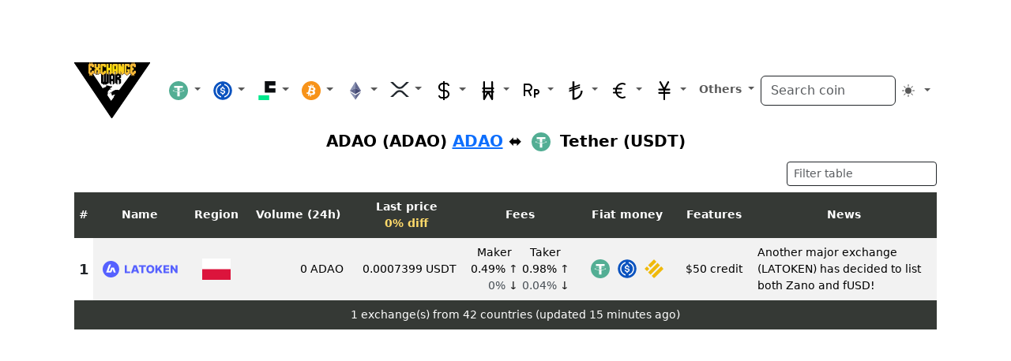

--- FILE ---
content_type: image/svg+xml
request_url: https://viewdwg.com/flags/Poland2.svg
body_size: -108
content:
<?xml version="1.0" encoding="UTF-8"?>
<svg xmlns="http://www.w3.org/2000/svg" xmlns:xlink="http://www.w3.org/1999/xlink" width="36px" height="27px" viewBox="0 0 36 27">
<rect x="-3.6" y="-2.7" width="43.2" height="32.4" fill="rgb(100%, 100%, 100%)" fill-opacity="1"/>
<path fill-rule="evenodd" fill="rgb(86.274511%, 7.843138%, 23.529412%)" fill-opacity="1" d="M 36 27 L 0 27 L 0 13.5 L 36 13.5 Z M 36 27 "/>
</svg>


--- FILE ---
content_type: image/svg+xml
request_url: https://viewdwg.com/coins/btc2.svg
body_size: 562
content:
<?xml version="1.0" encoding="UTF-8"?>
<svg xmlns="http://www.w3.org/2000/svg" xmlns:xlink="http://www.w3.org/1999/xlink" width="24px" height="24px" viewBox="0 0 24 24">
<path fill-rule="nonzero" fill="rgb(96.862745%, 57.647061%, 10.196079%)" fill-opacity="1" d="M 23.640625 14.902344 C 22.039062 21.332031 15.527344 25.242188 9.097656 23.640625 C 2.667969 22.035156 -1.246094 15.527344 0.359375 9.097656 C 1.960938 2.671875 8.472656 -1.242188 14.902344 0.359375 C 21.332031 1.964844 25.242188 8.472656 23.640625 14.902344 Z M 23.640625 14.902344 "/>
<path fill-rule="nonzero" fill="rgb(100%, 100%, 100%)" fill-opacity="1" d="M 17.292969 10.289062 C 17.53125 8.695312 16.316406 7.835938 14.652344 7.261719 L 15.191406 5.101562 L 13.875 4.773438 L 13.351562 6.878906 C 13.003906 6.792969 12.648438 6.710938 12.292969 6.628906 L 12.824219 4.507812 L 11.507812 4.183594 L 10.96875 6.34375 C 10.679688 6.277344 10.398438 6.214844 10.125 6.144531 L 10.128906 6.140625 L 8.3125 5.6875 L 7.960938 7.09375 C 7.960938 7.09375 8.9375 7.316406 8.917969 7.328125 C 9.453125 7.464844 9.546875 7.816406 9.53125 8.097656 L 8.917969 10.558594 C 8.953125 10.570312 9 10.582031 9.054688 10.605469 C 9.011719 10.59375 8.964844 10.582031 8.914062 10.570312 L 8.054688 14.019531 C 7.988281 14.183594 7.824219 14.425781 7.449219 14.332031 C 7.464844 14.351562 6.492188 14.09375 6.492188 14.09375 L 5.839844 15.601562 L 7.554688 16.03125 C 7.871094 16.109375 8.183594 16.191406 8.492188 16.273438 L 7.949219 18.460938 L 9.261719 18.789062 L 9.800781 16.621094 C 10.160156 16.71875 10.511719 16.808594 10.851562 16.894531 L 10.3125 19.050781 L 11.632812 19.378906 L 12.175781 17.195312 C 14.421875 17.617188 16.109375 17.449219 16.820312 15.417969 C 17.394531 13.78125 16.792969 12.839844 15.609375 12.222656 C 16.472656 12.023438 17.121094 11.460938 17.292969 10.289062 Z M 14.28125 14.507812 C 13.875 16.144531 11.121094 15.261719 10.230469 15.039062 L 10.953125 12.140625 C 11.847656 12.363281 14.707031 12.804688 14.28125 14.507812 Z M 14.691406 10.265625 C 14.320312 11.753906 12.027344 11 11.285156 10.8125 L 11.941406 8.183594 C 12.683594 8.371094 15.078125 8.714844 14.691406 10.265625 Z M 14.691406 10.265625 "/>
</svg>


--- FILE ---
content_type: image/svg+xml
request_url: https://viewdwg.com/coins/busd2.svg
body_size: 107
content:
<?xml version="1.0" encoding="UTF-8"?>
<svg xmlns="http://www.w3.org/2000/svg" xmlns:xlink="http://www.w3.org/1999/xlink" width="23.92816" height="24" viewBox="0 0 23.92816 24">
<path fill-rule="nonzero" fill="rgb(94.117647%, 72.549021%, 4.313726%)" fill-opacity="1" stroke-width="1" stroke-linecap="butt" stroke-linejoin="miter" stroke="rgb(94.117647%, 72.549021%, 4.313726%)" stroke-opacity="1" stroke-miterlimit="4" d="M 168.215739 0.713942 L 209.679299 43.220955 L 105.22408 147.731093 L 63.705601 106.212615 Z M 168.215739 0.713942 " transform="matrix(0.071128, 0, 0, 0.071128, 0, 0)"/>
<path fill-rule="nonzero" fill="rgb(94.117647%, 72.549021%, 4.313726%)" fill-opacity="1" stroke-width="1" stroke-linecap="butt" stroke-linejoin="miter" stroke="rgb(94.117647%, 72.549021%, 4.313726%)" stroke-opacity="1" stroke-miterlimit="4" d="M 231.207399 63.705601 L 272.725877 106.212615 L 105.22408 273.714412 L 63.705601 232.195934 Z M 231.207399 63.705601 " transform="matrix(0.071128, 0, 0, 0.071128, 0, 0)"/>
<path fill-rule="nonzero" fill="rgb(94.117647%, 72.549021%, 4.313726%)" fill-opacity="1" stroke-width="1" stroke-linecap="butt" stroke-linejoin="miter" stroke="rgb(94.117647%, 72.549021%, 4.313726%)" stroke-opacity="1" stroke-miterlimit="4" d="M 42.177502 126.697261 L 83.69598 169.204274 L 42.177502 210.722753 L 0.713942 169.204274 Z M 42.177502 126.697261 " transform="matrix(0.071128, 0, 0, 0.071128, 0, 0)"/>
<path fill-rule="nonzero" fill="rgb(94.117647%, 72.549021%, 4.313726%)" fill-opacity="1" stroke-width="1" stroke-linecap="butt" stroke-linejoin="miter" stroke="rgb(94.117647%, 72.549021%, 4.313726%)" stroke-opacity="1" stroke-miterlimit="4" d="M 294.199058 126.697261 L 335.717536 169.204274 L 168.215739 336.706071 L 126.697261 295.187593 Z M 294.199058 126.697261 " transform="matrix(0.071128, 0, 0, 0.071128, 0, 0)"/>
</svg>


--- FILE ---
content_type: image/svg+xml
request_url: https://viewdwg.com/logos/latoken2.svg
body_size: 1034
content:
<?xml version="1.0" encoding="UTF-8"?>
<svg xmlns="http://www.w3.org/2000/svg" xmlns:xlink="http://www.w3.org/1999/xlink" width="95px" height="21px" viewBox="0 0 95 21">
<style> @media (prefers-color-scheme: dark) { #dark { filter: brightness(2); } } </style>
<path fill-rule="nonzero" id="dark" fill="rgb(33.725491%, 38.039216%, 100%)" fill-opacity="1" d="M 10.457031 0 C 16.234375 0 20.917969 4.699219 20.917969 10.5 C 20.917969 16.300781 16.234375 21 10.457031 21 C 4.683594 21 0 16.300781 0 10.5 C 0 4.699219 4.683594 0 10.457031 0 Z M 10.457031 0 "/>
<path fill-rule="nonzero" id="dark" fill="rgb(100%, 100%, 100%)" fill-opacity="1" d="M 16.558594 14.804688 L 14.265625 8.398438 L 10.859375 8.398438 L 9.324219 12.679688 L 7.546875 12.679688 L 10.460938 4.550781 L 9.367188 4.550781 C 8.972656 4.550781 8.59375 4.671875 8.273438 4.898438 C 7.953125 5.125 7.710938 5.445312 7.578125 5.8125 L 4.359375 14.804688 L 9.65625 14.804688 C 10.046875 14.804688 10.429688 14.683594 10.75 14.457031 C 11.070312 14.234375 11.3125 13.914062 11.445312 13.542969 L 12.5625 10.421875 L 14.128906 14.804688 Z M 16.558594 14.804688 "/>
<path fill-rule="nonzero" id="dark" fill="rgb(33.725491%, 38.039216%, 100%)" fill-opacity="1" d="M 27.890625 15.609375 L 27.890625 5.390625 L 30.429688 5.390625 L 30.429688 13.605469 L 34.804688 13.605469 L 34.804688 15.609375 Z M 27.890625 15.609375 "/>
<path fill-rule="nonzero" id="dark" fill="rgb(33.725491%, 38.039216%, 100%)" fill-opacity="1" d="M 38.535156 15.609375 L 35.804688 15.609375 L 39.351562 5.390625 L 42.734375 5.390625 L 46.28125 15.609375 L 43.550781 15.609375 L 41.082031 7.964844 L 41 7.964844 Z M 38.171875 11.585938 L 43.878906 11.585938 L 43.878906 13.464844 L 38.171875 13.464844 Z M 38.171875 11.585938 "/>
<path fill-rule="nonzero" id="dark" fill="rgb(33.725491%, 38.039216%, 100%)" fill-opacity="1" d="M 45.753906 7.394531 L 45.753906 5.390625 L 54.640625 5.390625 L 54.640625 7.394531 L 51.453125 7.394531 L 51.453125 15.609375 L 48.949219 15.609375 L 48.949219 7.394531 Z M 45.753906 7.394531 "/>
<path fill-rule="nonzero" id="dark" fill="rgb(33.725491%, 38.039216%, 100%)" fill-opacity="1" d="M 65.324219 10.5 C 65.324219 11.625 65.101562 12.578125 64.65625 13.359375 C 64.210938 14.140625 63.609375 14.734375 62.851562 15.140625 C 62.09375 15.546875 61.246094 15.75 60.304688 15.75 C 59.359375 15.75 58.507812 15.546875 57.753906 15.136719 C 56.996094 14.726562 56.394531 14.132812 55.953125 13.355469 C 55.511719 12.574219 55.289062 11.621094 55.289062 10.5 C 55.289062 9.375 55.511719 8.421875 55.953125 7.640625 C 56.394531 6.859375 56.996094 6.265625 57.753906 5.859375 C 58.507812 5.453125 59.359375 5.25 60.304688 5.25 C 61.246094 5.25 62.09375 5.453125 62.851562 5.859375 C 63.609375 6.265625 64.210938 6.859375 64.65625 7.640625 C 65.101562 8.421875 65.324219 9.375 65.324219 10.5 Z M 62.726562 10.5 C 62.726562 9.835938 62.628906 9.273438 62.433594 8.8125 C 62.242188 8.355469 61.964844 8.007812 61.601562 7.769531 C 61.242188 7.535156 60.8125 7.414062 60.304688 7.414062 C 59.800781 7.414062 59.367188 7.535156 59.003906 7.769531 C 58.644531 8.007812 58.363281 8.355469 58.167969 8.8125 C 57.976562 9.273438 57.882812 9.835938 57.882812 10.5 C 57.882812 11.164062 57.976562 11.726562 58.167969 12.1875 C 58.363281 12.644531 58.644531 12.992188 59.003906 13.230469 C 59.367188 13.464844 59.800781 13.585938 60.304688 13.585938 C 60.8125 13.585938 61.242188 13.464844 61.601562 13.230469 C 61.964844 12.992188 62.242188 12.644531 62.433594 12.1875 C 62.628906 11.726562 62.726562 11.164062 62.726562 10.5 Z M 62.726562 10.5 "/>
<path fill-rule="nonzero" id="dark" fill="rgb(33.725491%, 38.039216%, 100%)" fill-opacity="1" d="M 66.808594 15.609375 L 66.808594 5.390625 L 69.347656 5.390625 L 69.347656 9.710938 L 69.488281 9.710938 L 72.960938 5.390625 L 75.957031 5.390625 L 72.226562 9.949219 L 76.023438 15.609375 L 72.984375 15.609375 L 70.363281 11.59375 L 69.347656 12.839844 L 69.347656 15.609375 Z M 66.808594 15.609375 "/>
<path fill-rule="nonzero" id="dark" fill="rgb(33.725491%, 38.039216%, 100%)" fill-opacity="1" d="M 76.957031 15.609375 L 76.957031 5.390625 L 84.289062 5.390625 L 84.289062 7.394531 L 79.5 7.394531 L 79.5 9.492188 L 83.914062 9.492188 L 83.914062 11.503906 L 79.5 11.503906 L 79.5 13.605469 L 84.289062 13.605469 L 84.289062 15.609375 Z M 76.957031 15.609375 "/>
<path fill-rule="nonzero" id="dark" fill="rgb(33.725491%, 38.039216%, 100%)" fill-opacity="1" d="M 94.824219 5.390625 L 94.824219 15.609375 L 92.667969 15.609375 L 88.484375 9.710938 L 88.417969 9.710938 L 88.417969 15.609375 L 85.878906 15.609375 L 85.878906 5.390625 L 88.066406 5.390625 L 92.203125 11.277344 L 92.289062 11.277344 L 92.289062 5.390625 Z M 94.824219 5.390625 "/>
</svg>


--- FILE ---
content_type: image/svg+xml
request_url: https://viewdwg.com/coins/usdt2.svg
body_size: 255
content:
<?xml version="1.0" encoding="UTF-8"?>
<svg xmlns="http://www.w3.org/2000/svg" xmlns:xlink="http://www.w3.org/1999/xlink" width="24" height="24" viewBox="0 0 24 24">
<path fill-rule="nonzero" fill="rgb(32.549021%, 68.235296%, 58.039218%)" fill-opacity="1" d="M 12 0 C 18.628906 0 24 5.371094 24 12 C 24 18.628906 18.625 24 12 24 C 5.375 24 0 18.628906 0 12 C 0 5.371094 5.371094 0 12 0 "/>
<path fill-rule="nonzero" fill="rgb(100%, 100%, 100%)" fill-opacity="1" d="M 13.480469 10.402344 L 13.480469 8.617188 L 17.5625 8.617188 L 17.5625 5.894531 L 6.449219 5.894531 L 6.449219 8.617188 L 10.53125 8.617188 L 10.53125 10.398438 C 7.210938 10.550781 4.71875 11.210938 4.71875 11.996094 C 4.71875 12.785156 7.214844 13.441406 10.53125 13.59375 L 10.53125 19.3125 L 13.480469 19.3125 L 13.480469 13.59375 C 16.792969 13.441406 19.285156 12.785156 19.285156 11.996094 C 19.285156 11.210938 16.792969 10.554688 13.480469 10.402344 M 13.480469 13.109375 C 13.398438 13.113281 12.972656 13.140625 12.019531 13.140625 C 11.257812 13.140625 10.71875 13.117188 10.53125 13.105469 L 10.53125 13.109375 C 7.601562 12.980469 5.410156 12.46875 5.410156 11.859375 C 5.410156 11.246094 7.601562 10.738281 10.53125 10.609375 L 10.53125 12.601562 C 10.722656 12.613281 11.273438 12.648438 12.03125 12.648438 C 12.941406 12.648438 13.398438 12.609375 13.484375 12.601562 L 13.484375 10.609375 C 16.40625 10.738281 18.589844 11.25 18.589844 11.859375 C 18.589844 12.464844 16.40625 12.976562 13.484375 13.109375 "/>
</svg>
